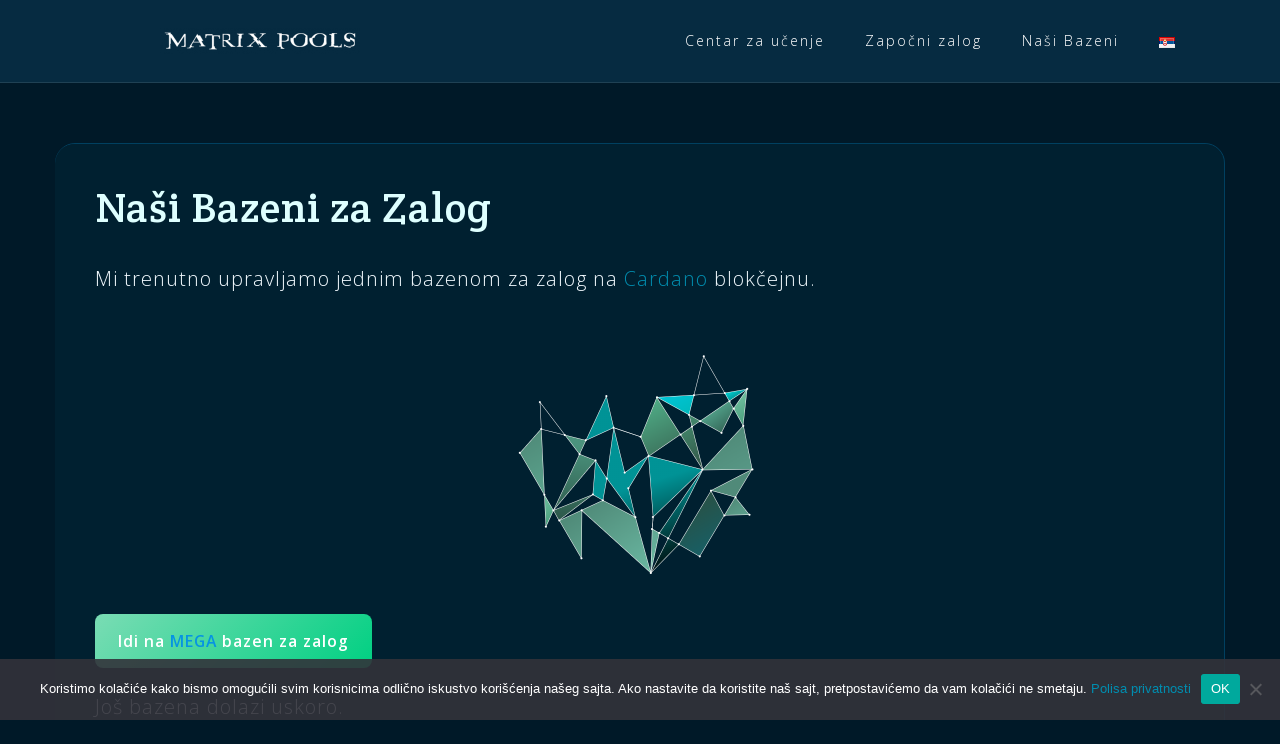

--- FILE ---
content_type: text/html; charset=UTF-8
request_url: https://community.mtrxpools.com/sr/nasi-bazeni-za-zalog/
body_size: 14567
content:
<!DOCTYPE html>
<html lang="sr-RS">
<head>
<meta charset="UTF-8">
<meta name="viewport" content="width=device-width, initial-scale=1">
<link rel="profile" href="http://gmpg.org/xfn/11">
<link rel="pingback" href="https://community.mtrxpools.com/xmlrpc.php">

<meta name='robots' content='index, follow, max-image-preview:large, max-snippet:-1, max-video-preview:-1' />
<link rel="alternate" href="https://community.mtrxpools.com/our-staking-pools/" hreflang="en" />
<link rel="alternate" href="https://community.mtrxpools.com/sr/nasi-bazeni-za-zalog/" hreflang="sr" />

            <script data-no-defer="1" data-ezscrex="false" data-cfasync="false" data-pagespeed-no-defer data-cookieconsent="ignore">
                var ctPublicFunctions = {"_ajax_nonce":"dd1fd8f846","_rest_nonce":"496f71f375","_ajax_url":"\/wp-admin\/admin-ajax.php","_rest_url":"https:\/\/community.mtrxpools.com\/wp-json\/","data__cookies_type":"native","data__ajax_type":"rest","data__bot_detector_enabled":0,"data__frontend_data_log_enabled":1,"cookiePrefix":"","wprocket_detected":false,"host_url":"community.mtrxpools.com","text__ee_click_to_select":"Click to select the whole data","text__ee_original_email":"The complete one is","text__ee_got_it":"Got it","text__ee_blocked":"Blocked","text__ee_cannot_connect":"Cannot connect","text__ee_cannot_decode":"Can not decode email. Unknown reason","text__ee_email_decoder":"CleanTalk email decoder","text__ee_wait_for_decoding":"The magic is on the way!","text__ee_decoding_process":"Please wait a few seconds while we decode the contact data."}
            </script>
        
            <script data-no-defer="1" data-ezscrex="false" data-cfasync="false" data-pagespeed-no-defer data-cookieconsent="ignore">
                var ctPublic = {"_ajax_nonce":"dd1fd8f846","settings__forms__check_internal":"0","settings__forms__check_external":"0","settings__forms__force_protection":0,"settings__forms__search_test":"1","settings__forms__wc_add_to_cart":0,"settings__data__bot_detector_enabled":0,"settings__sfw__anti_crawler":"0","blog_home":"https:\/\/community.mtrxpools.com\/","pixel__setting":"0","pixel__enabled":false,"pixel__url":null,"data__email_check_before_post":1,"data__email_check_exist_post":0,"data__cookies_type":"native","data__key_is_ok":true,"data__visible_fields_required":true,"wl_brandname":"Anti-Spam by CleanTalk","wl_brandname_short":"CleanTalk","ct_checkjs_key":223248606,"emailEncoderPassKey":"a9203a0b63035ff096fe50e947cb334a","bot_detector_forms_excluded":"W10=","advancedCacheExists":false,"varnishCacheExists":false,"wc_ajax_add_to_cart":false}
            </script>
        
	<!-- This site is optimized with the Yoast SEO plugin v21.1 - https://yoast.com/wordpress/plugins/seo/ -->
	<title>Naši Bazeni za Zalog &bull; Matrix Pools</title>
	<meta name="description" content="Naučite kojim bazenima upravljamo, u organizaciji Matrix pools, i koje su karakteristike svakog bazena kojim upravljamo, posebno." />
	<link rel="canonical" href="https://community.mtrxpools.com/sr/nasi-bazeni-za-zalog/" />
	<meta property="og:locale" content="sr_RS" />
	<meta property="og:locale:alternate" content="en_US" />
	<meta property="og:type" content="article" />
	<meta property="og:title" content="Naši Bazeni za Zalog &bull; Matrix Pools" />
	<meta property="og:description" content="Naučite kojim bazenima upravljamo, u organizaciji Matrix pools, i koje su karakteristike svakog bazena kojim upravljamo, posebno." />
	<meta property="og:url" content="https://community.mtrxpools.com/sr/nasi-bazeni-za-zalog/" />
	<meta property="og:site_name" content="Matrix Pools" />
	<meta property="article:publisher" content="https://www.facebook.com/mtrxpools/" />
	<meta property="article:modified_time" content="2020-11-28T23:34:05+00:00" />
	<meta property="og:image" content="https://community.mtrxpools.com/wp-content/uploads/2020/09/logo-white.png" />
	<meta name="twitter:card" content="summary_large_image" />
	<meta name="twitter:site" content="@MtrxPools" />
	<script type="application/ld+json" class="yoast-schema-graph">{"@context":"https://schema.org","@graph":[{"@type":"WebPage","@id":"https://community.mtrxpools.com/sr/nasi-bazeni-za-zalog/","url":"https://community.mtrxpools.com/sr/nasi-bazeni-za-zalog/","name":"Naši Bazeni za Zalog &bull; Matrix Pools","isPartOf":{"@id":"https://community.mtrxpools.com/sr/#website"},"primaryImageOfPage":{"@id":"https://community.mtrxpools.com/sr/nasi-bazeni-za-zalog/#primaryimage"},"image":{"@id":"https://community.mtrxpools.com/sr/nasi-bazeni-za-zalog/#primaryimage"},"thumbnailUrl":"https://community.mtrxpools.com/wp-content/uploads/2020/09/logo-white.png","datePublished":"2020-11-25T12:27:27+00:00","dateModified":"2020-11-28T23:34:05+00:00","description":"Naučite kojim bazenima upravljamo, u organizaciji Matrix pools, i koje su karakteristike svakog bazena kojim upravljamo, posebno.","breadcrumb":{"@id":"https://community.mtrxpools.com/sr/nasi-bazeni-za-zalog/#breadcrumb"},"inLanguage":"sr-RS","potentialAction":[{"@type":"ReadAction","target":["https://community.mtrxpools.com/sr/nasi-bazeni-za-zalog/"]}]},{"@type":"ImageObject","inLanguage":"sr-RS","@id":"https://community.mtrxpools.com/sr/nasi-bazeni-za-zalog/#primaryimage","url":"https://community.mtrxpools.com/wp-content/uploads/2020/09/logo-white.png","contentUrl":"https://community.mtrxpools.com/wp-content/uploads/2020/09/logo-white.png","width":512,"height":512,"caption":"matrix-pools-logo-white"},{"@type":"BreadcrumbList","@id":"https://community.mtrxpools.com/sr/nasi-bazeni-za-zalog/#breadcrumb","itemListElement":[{"@type":"ListItem","position":1,"name":"Kod kuće","item":"https://community.mtrxpools.com/sr/"},{"@type":"ListItem","position":2,"name":"Naši Bazeni za Zalog"}]},{"@type":"WebSite","@id":"https://community.mtrxpools.com/sr/#website","url":"https://community.mtrxpools.com/sr/","name":"Matrix Pools","description":"Vaša budućnost je vredna zalaganja. Mi radimo zaloge.","publisher":{"@id":"https://community.mtrxpools.com/sr/#organization"},"potentialAction":[{"@type":"SearchAction","target":{"@type":"EntryPoint","urlTemplate":"https://community.mtrxpools.com/sr/?s={search_term_string}"},"query-input":"required name=search_term_string"}],"inLanguage":"sr-RS"},{"@type":"Organization","@id":"https://community.mtrxpools.com/sr/#organization","name":"Matrix Pools","url":"https://community.mtrxpools.com/sr/","logo":{"@type":"ImageObject","inLanguage":"sr-RS","@id":"https://community.mtrxpools.com/sr/#/schema/logo/image/","url":"https://community.mtrxpools.com/wp-content/uploads/2020/09/logo.png","contentUrl":"https://community.mtrxpools.com/wp-content/uploads/2020/09/logo.png","width":512,"height":512,"caption":"Matrix Pools"},"image":{"@id":"https://community.mtrxpools.com/sr/#/schema/logo/image/"},"sameAs":["https://www.facebook.com/mtrxpools/","https://twitter.com/MtrxPools","https://www.instagram.com/mtrxpools/"]}]}</script>
	<!-- / Yoast SEO plugin. -->


<link rel='dns-prefetch' href='//fonts.googleapis.com' />
<link rel="alternate" type="application/rss+xml" title="Matrix Pools &raquo; довод" href="https://community.mtrxpools.com/sr/feed/" />
<link rel="alternate" type="application/rss+xml" title="Matrix Pools &raquo; довод коментара" href="https://community.mtrxpools.com/sr/comments/feed/" />
		<!-- This site uses the Google Analytics by MonsterInsights plugin v9.11.1 - Using Analytics tracking - https://www.monsterinsights.com/ -->
							<script src="//www.googletagmanager.com/gtag/js?id=G-LZ15YTX0SQ"  data-cfasync="false" data-wpfc-render="false" type="text/javascript" async></script>
			<script data-cfasync="false" data-wpfc-render="false" type="text/javascript">
				var mi_version = '9.11.1';
				var mi_track_user = true;
				var mi_no_track_reason = '';
								var MonsterInsightsDefaultLocations = {"page_location":"https:\/\/community.mtrxpools.com\/sr\/nasi-bazeni-za-zalog\/"};
								if ( typeof MonsterInsightsPrivacyGuardFilter === 'function' ) {
					var MonsterInsightsLocations = (typeof MonsterInsightsExcludeQuery === 'object') ? MonsterInsightsPrivacyGuardFilter( MonsterInsightsExcludeQuery ) : MonsterInsightsPrivacyGuardFilter( MonsterInsightsDefaultLocations );
				} else {
					var MonsterInsightsLocations = (typeof MonsterInsightsExcludeQuery === 'object') ? MonsterInsightsExcludeQuery : MonsterInsightsDefaultLocations;
				}

								var disableStrs = [
										'ga-disable-G-LZ15YTX0SQ',
									];

				/* Function to detect opted out users */
				function __gtagTrackerIsOptedOut() {
					for (var index = 0; index < disableStrs.length; index++) {
						if (document.cookie.indexOf(disableStrs[index] + '=true') > -1) {
							return true;
						}
					}

					return false;
				}

				/* Disable tracking if the opt-out cookie exists. */
				if (__gtagTrackerIsOptedOut()) {
					for (var index = 0; index < disableStrs.length; index++) {
						window[disableStrs[index]] = true;
					}
				}

				/* Opt-out function */
				function __gtagTrackerOptout() {
					for (var index = 0; index < disableStrs.length; index++) {
						document.cookie = disableStrs[index] + '=true; expires=Thu, 31 Dec 2099 23:59:59 UTC; path=/';
						window[disableStrs[index]] = true;
					}
				}

				if ('undefined' === typeof gaOptout) {
					function gaOptout() {
						__gtagTrackerOptout();
					}
				}
								window.dataLayer = window.dataLayer || [];

				window.MonsterInsightsDualTracker = {
					helpers: {},
					trackers: {},
				};
				if (mi_track_user) {
					function __gtagDataLayer() {
						dataLayer.push(arguments);
					}

					function __gtagTracker(type, name, parameters) {
						if (!parameters) {
							parameters = {};
						}

						if (parameters.send_to) {
							__gtagDataLayer.apply(null, arguments);
							return;
						}

						if (type === 'event') {
														parameters.send_to = monsterinsights_frontend.v4_id;
							var hookName = name;
							if (typeof parameters['event_category'] !== 'undefined') {
								hookName = parameters['event_category'] + ':' + name;
							}

							if (typeof MonsterInsightsDualTracker.trackers[hookName] !== 'undefined') {
								MonsterInsightsDualTracker.trackers[hookName](parameters);
							} else {
								__gtagDataLayer('event', name, parameters);
							}
							
						} else {
							__gtagDataLayer.apply(null, arguments);
						}
					}

					__gtagTracker('js', new Date());
					__gtagTracker('set', {
						'developer_id.dZGIzZG': true,
											});
					if ( MonsterInsightsLocations.page_location ) {
						__gtagTracker('set', MonsterInsightsLocations);
					}
										__gtagTracker('config', 'G-LZ15YTX0SQ', {"forceSSL":"true","link_attribution":"true","linker":{"domains":["mtrxpools.com"]}} );
										window.gtag = __gtagTracker;										(function () {
						/* https://developers.google.com/analytics/devguides/collection/analyticsjs/ */
						/* ga and __gaTracker compatibility shim. */
						var noopfn = function () {
							return null;
						};
						var newtracker = function () {
							return new Tracker();
						};
						var Tracker = function () {
							return null;
						};
						var p = Tracker.prototype;
						p.get = noopfn;
						p.set = noopfn;
						p.send = function () {
							var args = Array.prototype.slice.call(arguments);
							args.unshift('send');
							__gaTracker.apply(null, args);
						};
						var __gaTracker = function () {
							var len = arguments.length;
							if (len === 0) {
								return;
							}
							var f = arguments[len - 1];
							if (typeof f !== 'object' || f === null || typeof f.hitCallback !== 'function') {
								if ('send' === arguments[0]) {
									var hitConverted, hitObject = false, action;
									if ('event' === arguments[1]) {
										if ('undefined' !== typeof arguments[3]) {
											hitObject = {
												'eventAction': arguments[3],
												'eventCategory': arguments[2],
												'eventLabel': arguments[4],
												'value': arguments[5] ? arguments[5] : 1,
											}
										}
									}
									if ('pageview' === arguments[1]) {
										if ('undefined' !== typeof arguments[2]) {
											hitObject = {
												'eventAction': 'page_view',
												'page_path': arguments[2],
											}
										}
									}
									if (typeof arguments[2] === 'object') {
										hitObject = arguments[2];
									}
									if (typeof arguments[5] === 'object') {
										Object.assign(hitObject, arguments[5]);
									}
									if ('undefined' !== typeof arguments[1].hitType) {
										hitObject = arguments[1];
										if ('pageview' === hitObject.hitType) {
											hitObject.eventAction = 'page_view';
										}
									}
									if (hitObject) {
										action = 'timing' === arguments[1].hitType ? 'timing_complete' : hitObject.eventAction;
										hitConverted = mapArgs(hitObject);
										__gtagTracker('event', action, hitConverted);
									}
								}
								return;
							}

							function mapArgs(args) {
								var arg, hit = {};
								var gaMap = {
									'eventCategory': 'event_category',
									'eventAction': 'event_action',
									'eventLabel': 'event_label',
									'eventValue': 'event_value',
									'nonInteraction': 'non_interaction',
									'timingCategory': 'event_category',
									'timingVar': 'name',
									'timingValue': 'value',
									'timingLabel': 'event_label',
									'page': 'page_path',
									'location': 'page_location',
									'title': 'page_title',
									'referrer' : 'page_referrer',
								};
								for (arg in args) {
																		if (!(!args.hasOwnProperty(arg) || !gaMap.hasOwnProperty(arg))) {
										hit[gaMap[arg]] = args[arg];
									} else {
										hit[arg] = args[arg];
									}
								}
								return hit;
							}

							try {
								f.hitCallback();
							} catch (ex) {
							}
						};
						__gaTracker.create = newtracker;
						__gaTracker.getByName = newtracker;
						__gaTracker.getAll = function () {
							return [];
						};
						__gaTracker.remove = noopfn;
						__gaTracker.loaded = true;
						window['__gaTracker'] = __gaTracker;
					})();
									} else {
										console.log("");
					(function () {
						function __gtagTracker() {
							return null;
						}

						window['__gtagTracker'] = __gtagTracker;
						window['gtag'] = __gtagTracker;
					})();
									}
			</script>
							<!-- / Google Analytics by MonsterInsights -->
		<script type="text/javascript">
window._wpemojiSettings = {"baseUrl":"https:\/\/s.w.org\/images\/core\/emoji\/14.0.0\/72x72\/","ext":".png","svgUrl":"https:\/\/s.w.org\/images\/core\/emoji\/14.0.0\/svg\/","svgExt":".svg","source":{"concatemoji":"https:\/\/community.mtrxpools.com\/wp-includes\/js\/wp-emoji-release.min.js?ver=6.1.1"}};
/*! This file is auto-generated */
!function(e,a,t){var n,r,o,i=a.createElement("canvas"),p=i.getContext&&i.getContext("2d");function s(e,t){var a=String.fromCharCode,e=(p.clearRect(0,0,i.width,i.height),p.fillText(a.apply(this,e),0,0),i.toDataURL());return p.clearRect(0,0,i.width,i.height),p.fillText(a.apply(this,t),0,0),e===i.toDataURL()}function c(e){var t=a.createElement("script");t.src=e,t.defer=t.type="text/javascript",a.getElementsByTagName("head")[0].appendChild(t)}for(o=Array("flag","emoji"),t.supports={everything:!0,everythingExceptFlag:!0},r=0;r<o.length;r++)t.supports[o[r]]=function(e){if(p&&p.fillText)switch(p.textBaseline="top",p.font="600 32px Arial",e){case"flag":return s([127987,65039,8205,9895,65039],[127987,65039,8203,9895,65039])?!1:!s([55356,56826,55356,56819],[55356,56826,8203,55356,56819])&&!s([55356,57332,56128,56423,56128,56418,56128,56421,56128,56430,56128,56423,56128,56447],[55356,57332,8203,56128,56423,8203,56128,56418,8203,56128,56421,8203,56128,56430,8203,56128,56423,8203,56128,56447]);case"emoji":return!s([129777,127995,8205,129778,127999],[129777,127995,8203,129778,127999])}return!1}(o[r]),t.supports.everything=t.supports.everything&&t.supports[o[r]],"flag"!==o[r]&&(t.supports.everythingExceptFlag=t.supports.everythingExceptFlag&&t.supports[o[r]]);t.supports.everythingExceptFlag=t.supports.everythingExceptFlag&&!t.supports.flag,t.DOMReady=!1,t.readyCallback=function(){t.DOMReady=!0},t.supports.everything||(n=function(){t.readyCallback()},a.addEventListener?(a.addEventListener("DOMContentLoaded",n,!1),e.addEventListener("load",n,!1)):(e.attachEvent("onload",n),a.attachEvent("onreadystatechange",function(){"complete"===a.readyState&&t.readyCallback()})),(e=t.source||{}).concatemoji?c(e.concatemoji):e.wpemoji&&e.twemoji&&(c(e.twemoji),c(e.wpemoji)))}(window,document,window._wpemojiSettings);
</script>
<style type="text/css">
img.wp-smiley,
img.emoji {
	display: inline !important;
	border: none !important;
	box-shadow: none !important;
	height: 1em !important;
	width: 1em !important;
	margin: 0 0.07em !important;
	vertical-align: -0.1em !important;
	background: none !important;
	padding: 0 !important;
}
</style>
	<link rel='stylesheet' id='bootstrap-css' href='https://community.mtrxpools.com/wp-content/themes/astrid/css/bootstrap/bootstrap.min.css?ver=1' type='text/css' media='all' />
<link rel='stylesheet' id='wp-block-library-css' href='https://community.mtrxpools.com/wp-includes/css/dist/block-library/style.min.css?ver=6.1.1' type='text/css' media='all' />
<link rel='stylesheet' id='classic-theme-styles-css' href='https://community.mtrxpools.com/wp-includes/css/classic-themes.min.css?ver=1' type='text/css' media='all' />
<style id='global-styles-inline-css' type='text/css'>
body{--wp--preset--color--black: #000000;--wp--preset--color--cyan-bluish-gray: #abb8c3;--wp--preset--color--white: #ffffff;--wp--preset--color--pale-pink: #f78da7;--wp--preset--color--vivid-red: #cf2e2e;--wp--preset--color--luminous-vivid-orange: #ff6900;--wp--preset--color--luminous-vivid-amber: #fcb900;--wp--preset--color--light-green-cyan: #7bdcb5;--wp--preset--color--vivid-green-cyan: #00d084;--wp--preset--color--pale-cyan-blue: #8ed1fc;--wp--preset--color--vivid-cyan-blue: #0693e3;--wp--preset--color--vivid-purple: #9b51e0;--wp--preset--gradient--vivid-cyan-blue-to-vivid-purple: linear-gradient(135deg,rgba(6,147,227,1) 0%,rgb(155,81,224) 100%);--wp--preset--gradient--light-green-cyan-to-vivid-green-cyan: linear-gradient(135deg,rgb(122,220,180) 0%,rgb(0,208,130) 100%);--wp--preset--gradient--luminous-vivid-amber-to-luminous-vivid-orange: linear-gradient(135deg,rgba(252,185,0,1) 0%,rgba(255,105,0,1) 100%);--wp--preset--gradient--luminous-vivid-orange-to-vivid-red: linear-gradient(135deg,rgba(255,105,0,1) 0%,rgb(207,46,46) 100%);--wp--preset--gradient--very-light-gray-to-cyan-bluish-gray: linear-gradient(135deg,rgb(238,238,238) 0%,rgb(169,184,195) 100%);--wp--preset--gradient--cool-to-warm-spectrum: linear-gradient(135deg,rgb(74,234,220) 0%,rgb(151,120,209) 20%,rgb(207,42,186) 40%,rgb(238,44,130) 60%,rgb(251,105,98) 80%,rgb(254,248,76) 100%);--wp--preset--gradient--blush-light-purple: linear-gradient(135deg,rgb(255,206,236) 0%,rgb(152,150,240) 100%);--wp--preset--gradient--blush-bordeaux: linear-gradient(135deg,rgb(254,205,165) 0%,rgb(254,45,45) 50%,rgb(107,0,62) 100%);--wp--preset--gradient--luminous-dusk: linear-gradient(135deg,rgb(255,203,112) 0%,rgb(199,81,192) 50%,rgb(65,88,208) 100%);--wp--preset--gradient--pale-ocean: linear-gradient(135deg,rgb(255,245,203) 0%,rgb(182,227,212) 50%,rgb(51,167,181) 100%);--wp--preset--gradient--electric-grass: linear-gradient(135deg,rgb(202,248,128) 0%,rgb(113,206,126) 100%);--wp--preset--gradient--midnight: linear-gradient(135deg,rgb(2,3,129) 0%,rgb(40,116,252) 100%);--wp--preset--duotone--dark-grayscale: url('#wp-duotone-dark-grayscale');--wp--preset--duotone--grayscale: url('#wp-duotone-grayscale');--wp--preset--duotone--purple-yellow: url('#wp-duotone-purple-yellow');--wp--preset--duotone--blue-red: url('#wp-duotone-blue-red');--wp--preset--duotone--midnight: url('#wp-duotone-midnight');--wp--preset--duotone--magenta-yellow: url('#wp-duotone-magenta-yellow');--wp--preset--duotone--purple-green: url('#wp-duotone-purple-green');--wp--preset--duotone--blue-orange: url('#wp-duotone-blue-orange');--wp--preset--font-size--small: 13px;--wp--preset--font-size--medium: 20px;--wp--preset--font-size--large: 36px;--wp--preset--font-size--x-large: 42px;--wp--preset--spacing--20: 0.44rem;--wp--preset--spacing--30: 0.67rem;--wp--preset--spacing--40: 1rem;--wp--preset--spacing--50: 1.5rem;--wp--preset--spacing--60: 2.25rem;--wp--preset--spacing--70: 3.38rem;--wp--preset--spacing--80: 5.06rem;}:where(.is-layout-flex){gap: 0.5em;}body .is-layout-flow > .alignleft{float: left;margin-inline-start: 0;margin-inline-end: 2em;}body .is-layout-flow > .alignright{float: right;margin-inline-start: 2em;margin-inline-end: 0;}body .is-layout-flow > .aligncenter{margin-left: auto !important;margin-right: auto !important;}body .is-layout-constrained > .alignleft{float: left;margin-inline-start: 0;margin-inline-end: 2em;}body .is-layout-constrained > .alignright{float: right;margin-inline-start: 2em;margin-inline-end: 0;}body .is-layout-constrained > .aligncenter{margin-left: auto !important;margin-right: auto !important;}body .is-layout-constrained > :where(:not(.alignleft):not(.alignright):not(.alignfull)){max-width: var(--wp--style--global--content-size);margin-left: auto !important;margin-right: auto !important;}body .is-layout-constrained > .alignwide{max-width: var(--wp--style--global--wide-size);}body .is-layout-flex{display: flex;}body .is-layout-flex{flex-wrap: wrap;align-items: center;}body .is-layout-flex > *{margin: 0;}:where(.wp-block-columns.is-layout-flex){gap: 2em;}.has-black-color{color: var(--wp--preset--color--black) !important;}.has-cyan-bluish-gray-color{color: var(--wp--preset--color--cyan-bluish-gray) !important;}.has-white-color{color: var(--wp--preset--color--white) !important;}.has-pale-pink-color{color: var(--wp--preset--color--pale-pink) !important;}.has-vivid-red-color{color: var(--wp--preset--color--vivid-red) !important;}.has-luminous-vivid-orange-color{color: var(--wp--preset--color--luminous-vivid-orange) !important;}.has-luminous-vivid-amber-color{color: var(--wp--preset--color--luminous-vivid-amber) !important;}.has-light-green-cyan-color{color: var(--wp--preset--color--light-green-cyan) !important;}.has-vivid-green-cyan-color{color: var(--wp--preset--color--vivid-green-cyan) !important;}.has-pale-cyan-blue-color{color: var(--wp--preset--color--pale-cyan-blue) !important;}.has-vivid-cyan-blue-color{color: var(--wp--preset--color--vivid-cyan-blue) !important;}.has-vivid-purple-color{color: var(--wp--preset--color--vivid-purple) !important;}.has-black-background-color{background-color: var(--wp--preset--color--black) !important;}.has-cyan-bluish-gray-background-color{background-color: var(--wp--preset--color--cyan-bluish-gray) !important;}.has-white-background-color{background-color: var(--wp--preset--color--white) !important;}.has-pale-pink-background-color{background-color: var(--wp--preset--color--pale-pink) !important;}.has-vivid-red-background-color{background-color: var(--wp--preset--color--vivid-red) !important;}.has-luminous-vivid-orange-background-color{background-color: var(--wp--preset--color--luminous-vivid-orange) !important;}.has-luminous-vivid-amber-background-color{background-color: var(--wp--preset--color--luminous-vivid-amber) !important;}.has-light-green-cyan-background-color{background-color: var(--wp--preset--color--light-green-cyan) !important;}.has-vivid-green-cyan-background-color{background-color: var(--wp--preset--color--vivid-green-cyan) !important;}.has-pale-cyan-blue-background-color{background-color: var(--wp--preset--color--pale-cyan-blue) !important;}.has-vivid-cyan-blue-background-color{background-color: var(--wp--preset--color--vivid-cyan-blue) !important;}.has-vivid-purple-background-color{background-color: var(--wp--preset--color--vivid-purple) !important;}.has-black-border-color{border-color: var(--wp--preset--color--black) !important;}.has-cyan-bluish-gray-border-color{border-color: var(--wp--preset--color--cyan-bluish-gray) !important;}.has-white-border-color{border-color: var(--wp--preset--color--white) !important;}.has-pale-pink-border-color{border-color: var(--wp--preset--color--pale-pink) !important;}.has-vivid-red-border-color{border-color: var(--wp--preset--color--vivid-red) !important;}.has-luminous-vivid-orange-border-color{border-color: var(--wp--preset--color--luminous-vivid-orange) !important;}.has-luminous-vivid-amber-border-color{border-color: var(--wp--preset--color--luminous-vivid-amber) !important;}.has-light-green-cyan-border-color{border-color: var(--wp--preset--color--light-green-cyan) !important;}.has-vivid-green-cyan-border-color{border-color: var(--wp--preset--color--vivid-green-cyan) !important;}.has-pale-cyan-blue-border-color{border-color: var(--wp--preset--color--pale-cyan-blue) !important;}.has-vivid-cyan-blue-border-color{border-color: var(--wp--preset--color--vivid-cyan-blue) !important;}.has-vivid-purple-border-color{border-color: var(--wp--preset--color--vivid-purple) !important;}.has-vivid-cyan-blue-to-vivid-purple-gradient-background{background: var(--wp--preset--gradient--vivid-cyan-blue-to-vivid-purple) !important;}.has-light-green-cyan-to-vivid-green-cyan-gradient-background{background: var(--wp--preset--gradient--light-green-cyan-to-vivid-green-cyan) !important;}.has-luminous-vivid-amber-to-luminous-vivid-orange-gradient-background{background: var(--wp--preset--gradient--luminous-vivid-amber-to-luminous-vivid-orange) !important;}.has-luminous-vivid-orange-to-vivid-red-gradient-background{background: var(--wp--preset--gradient--luminous-vivid-orange-to-vivid-red) !important;}.has-very-light-gray-to-cyan-bluish-gray-gradient-background{background: var(--wp--preset--gradient--very-light-gray-to-cyan-bluish-gray) !important;}.has-cool-to-warm-spectrum-gradient-background{background: var(--wp--preset--gradient--cool-to-warm-spectrum) !important;}.has-blush-light-purple-gradient-background{background: var(--wp--preset--gradient--blush-light-purple) !important;}.has-blush-bordeaux-gradient-background{background: var(--wp--preset--gradient--blush-bordeaux) !important;}.has-luminous-dusk-gradient-background{background: var(--wp--preset--gradient--luminous-dusk) !important;}.has-pale-ocean-gradient-background{background: var(--wp--preset--gradient--pale-ocean) !important;}.has-electric-grass-gradient-background{background: var(--wp--preset--gradient--electric-grass) !important;}.has-midnight-gradient-background{background: var(--wp--preset--gradient--midnight) !important;}.has-small-font-size{font-size: var(--wp--preset--font-size--small) !important;}.has-medium-font-size{font-size: var(--wp--preset--font-size--medium) !important;}.has-large-font-size{font-size: var(--wp--preset--font-size--large) !important;}.has-x-large-font-size{font-size: var(--wp--preset--font-size--x-large) !important;}
.wp-block-navigation a:where(:not(.wp-element-button)){color: inherit;}
:where(.wp-block-columns.is-layout-flex){gap: 2em;}
.wp-block-pullquote{font-size: 1.5em;line-height: 1.6;}
</style>
<link rel='stylesheet' id='cleantalk-public-css-css' href='https://community.mtrxpools.com/wp-content/plugins/cleantalk-spam-protect/css/cleantalk-public.min.css?ver=6.71.1_1769451867' type='text/css' media='all' />
<link rel='stylesheet' id='cleantalk-email-decoder-css-css' href='https://community.mtrxpools.com/wp-content/plugins/cleantalk-spam-protect/css/cleantalk-email-decoder.min.css?ver=6.71.1_1769451867' type='text/css' media='all' />
<link rel='stylesheet' id='cookie-notice-front-css' href='https://community.mtrxpools.com/wp-content/plugins/cookie-notice/css/front.min.css?ver=2.5.11' type='text/css' media='all' />
<link rel='stylesheet' id='astrid-style-css' href='https://community.mtrxpools.com/wp-content/themes/astrid/style.css?ver=6.1.1' type='text/css' media='all' />
<style id='astrid-style-inline-css' type='text/css'>
.site-header {position: fixed;}
.woocommerce .woocommerce-message:before,.woocommerce #payment #place_order,.woocommerce-page #payment #place_order,.woocommerce .cart .button, .woocommerce .cart input.button,.woocommerce-cart .wc-proceed-to-checkout a.checkout-button,.woocommerce #review_form #respond .form-submit input,.woocommerce a.button,.woocommerce div.product form.cart .button,.woocommerce .star-rating,.page-header .page-title .fa,.site-footer a:hover,.footer-info a:hover,.footer-widgets a:hover,.testimonial-title a:hover,.employee-title a:hover,.fact .fa,.service-title a:hover,.widget-area .widget a:hover,.entry-meta a:hover,.entry-footer a:hover,.entry-title a:hover,.comment-navigation a:hover,.posts-navigation a:hover,.post-navigation a:hover,.main-navigation a:hover,.main-navigation li.focus > a,a,a:hover,button,.button,input[type="button"],input[type="reset"],input[type="submit"] { color:#018daf}
.social-menu-widget a,.woocommerce span.onsale,.woocommerce #payment #place_order:hover, .woocommerce-page #payment #place_order:hover,.woocommerce .cart .button:hover, .woocommerce .cart input.button:hover,.woocommerce-cart .wc-proceed-to-checkout a.checkout-button:hover,.woocommerce #review_form #respond .form-submit input:hover,.woocommerce div.product form.cart .button:hover,.woocommerce a.button:hover,.preloader-inner ul li,.progress-animate,button:hover,.button:hover,input[type="button"]:hover,input[type="reset"]:hover,input[type="submit"]:hover { background-color:#018daf}
.woocommerce .woocommerce-message,.woocommerce #payment #place_order,.woocommerce-page #payment #place_order,.woocommerce .cart .button, .woocommerce .cart input.button,.woocommerce-cart .wc-proceed-to-checkout a.checkout-button,.woocommerce #review_form #respond .form-submit input,.woocommerce a.button,.woocommerce div.product form.cart .button,.main-navigation li a::after,.main-navigation li a::before,button,.button,input[type="button"],input[type="reset"],input[type="submit"] { border-color:#018daf}
.site-title a,.site-title a:hover { color:#ffffff}
.site-description { color:#dddddd}
.site-header,.site-header.header-scrolled { background-color:rgba(7,46,68,0.9)}
@media only screen and (max-width: 1024px) { .site-header.has-header,.site-header.has-video,.site-header.has-single,.site-header.has-shortcode { background-color:rgba(7,46,68,0.9)} }
body, .widget-area .widget, .widget-area .widget a { color:#f2faff}
.footer-widgets, .site-footer, .footer-info { background-color:#132638}
body {font-family: 'Open Sans', sans-serif;}
h1, h2, h3, h4, h5, h6, .fact .fact-number, .fact .fact-name, .site-title {font-family: 'Crete Round', serif;}
.site-title { font-size:64px; }
.site-description { font-size:20px; }
h1 { font-size:42px; }
h2 { font-size:30px; }
h3 { font-size:24px; }
h4 { font-size:16px; }
h5 { font-size:14px; }
h6 { font-size:12px; }
body { font-size:14px; }

</style>
<link rel='stylesheet' id='astrid-body-fonts-css' href='//fonts.googleapis.com/css?family=Open+Sans%3A300%2C300italic%2C600%2C600italic&#038;ver=6.1.1' type='text/css' media='all' />
<link rel='stylesheet' id='astrid-headings-fonts-css' href='//fonts.googleapis.com/css2?family=Crete+Round%3Aital%400%3B1&#038;ver=6.1.1#038;display=swap' type='text/css' media='all' />
<link rel='stylesheet' id='font-awesome-css' href='https://community.mtrxpools.com/wp-content/themes/astrid/fonts/font-awesome.min.css?ver=6.1.1' type='text/css' media='all' />
<script type='text/javascript' src='https://community.mtrxpools.com/wp-content/plugins/google-analytics-for-wordpress/assets/js/frontend-gtag.min.js?ver=9.11.1' id='monsterinsights-frontend-script-js'></script>
<script data-cfasync="false" data-wpfc-render="false" type="text/javascript" id='monsterinsights-frontend-script-js-extra'>/* <![CDATA[ */
var monsterinsights_frontend = {"js_events_tracking":"true","download_extensions":"doc,pdf,ppt,zip,xls,docx,pptx,xlsx","inbound_paths":"[{\"path\":\"\\\/go\\\/\",\"label\":\"affiliate\"},{\"path\":\"\\\/recommend\\\/\",\"label\":\"affiliate\"}]","home_url":"https:\/\/community.mtrxpools.com","hash_tracking":"false","v4_id":"G-LZ15YTX0SQ"};/* ]]> */
</script>
<script type='text/javascript' src='https://community.mtrxpools.com/wp-content/plugins/cleantalk-spam-protect/js/apbct-public-bundle_gathering.min.js?ver=6.71.1_1769451867' id='apbct-public-bundle_gathering.min-js-js'></script>
<script type='text/javascript' id='cookie-notice-front-js-before'>
var cnArgs = {"ajaxUrl":"https:\/\/community.mtrxpools.com\/wp-admin\/admin-ajax.php","nonce":"6b2f7fc6a7","hideEffect":"slide","position":"bottom","onScroll":false,"onScrollOffset":100,"onClick":false,"cookieName":"cookie_notice_accepted","cookieTime":2592000,"cookieTimeRejected":2592000,"globalCookie":false,"redirection":true,"cache":false,"revokeCookies":false,"revokeCookiesOpt":"automatic"};
</script>
<script type='text/javascript' src='https://community.mtrxpools.com/wp-content/plugins/cookie-notice/js/front.min.js?ver=2.5.11' id='cookie-notice-front-js'></script>
<script type='text/javascript' src='https://community.mtrxpools.com/wp-includes/js/jquery/jquery.min.js?ver=3.6.1' id='jquery-core-js'></script>
<script type='text/javascript' src='https://community.mtrxpools.com/wp-includes/js/jquery/jquery-migrate.min.js?ver=3.3.2' id='jquery-migrate-js'></script>
<link rel="https://api.w.org/" href="https://community.mtrxpools.com/wp-json/" /><link rel="alternate" type="application/json" href="https://community.mtrxpools.com/wp-json/wp/v2/pages/1657" /><link rel="EditURI" type="application/rsd+xml" title="RSD" href="https://community.mtrxpools.com/xmlrpc.php?rsd" />
<link rel="wlwmanifest" type="application/wlwmanifest+xml" href="https://community.mtrxpools.com/wp-includes/wlwmanifest.xml" />
<meta name="generator" content="WordPress 6.1.1" />
<link rel='shortlink' href='https://community.mtrxpools.com/?p=1657' />
<link rel="alternate" type="application/json+oembed" href="https://community.mtrxpools.com/wp-json/oembed/1.0/embed?url=https%3A%2F%2Fcommunity.mtrxpools.com%2Fsr%2Fnasi-bazeni-za-zalog%2F" />
<link rel="alternate" type="text/xml+oembed" href="https://community.mtrxpools.com/wp-json/oembed/1.0/embed?url=https%3A%2F%2Fcommunity.mtrxpools.com%2Fsr%2Fnasi-bazeni-za-zalog%2F&#038;format=xml" />
<style type="text/css" id="custom-background-css">
body.custom-background { background-color: #001928; }
</style>
	<link rel="icon" href="https://community.mtrxpools.com/wp-content/uploads/2020/11/cropped-icon-rounded-32x32.png" sizes="32x32" />
<link rel="icon" href="https://community.mtrxpools.com/wp-content/uploads/2020/11/cropped-icon-rounded-192x192.png" sizes="192x192" />
<link rel="apple-touch-icon" href="https://community.mtrxpools.com/wp-content/uploads/2020/11/cropped-icon-rounded-180x180.png" />
<meta name="msapplication-TileImage" content="https://community.mtrxpools.com/wp-content/uploads/2020/11/cropped-icon-rounded-270x270.png" />
		<style type="text/css" id="wp-custom-css">
			#colophon {
	display: none;
}

aside#secondary {
	display: none;
}

.site-content > .container > #primary {
	width: 100%;
	border-radius: 2rem;
}

.page {
	border-radius: 2rem;
}

article {
    border-radius: 2rem;
}

.site-content {
	padding-left: 2rem;
	padding-right: 2rem;
}

.site-content > .container {
  padding: 0;
  background-color: #002030;
  border: 1px solid #004060;
	border-radius: 2rem;
}

article.hentry {
	background: #002030;
	border: none;
}

.widget-area .widget {
	background: none;
	border: none;
}

#primary {
	width: auto;
}

.hentry {
	padding: 4rem;
}

h1, h2, h3, h4, h5, h6 {
	color: #aedeff;
}

.entry-title, .entry-title a {
	color: #deffff;
}

#search-2, .search-form {
	display: none;
}

::-webkit-input-placeholder {
  color: #3080e0;
}
::-ms-input-placeholder {
  color: #3080e0;
}
::placeholder {
  color: #3080e0;
}

input[type=text], input[type=text]:focus, input[type=email], input[type=email]:focus, select {
	display: block;
	background: #103050;
	color: #3080e0;
	width: 100%;
	height: 4.5rem;
	border: none;
	padding: 1rem;
}

input[type=submit] {
	padding: 1rem 4rem;
	background-color: #103050;
	border: 1.5px solid #004060;
	border-radius: 1.5rem;
	color: #aedeff;
}

input[type=submit]:hover {
	background-color: #0178af;
	color: white;
}

select {
	color: #3080e0;
}

input[value="Sign me up!"] {
	display: none;
}

#wp-custom-header-video-button {
	display: none;
}

.footer-widgets, .footer-info, .site-footer, .footer-widgets a, .footer-info a, .site-footer a {
	color: #aedeff;
}

.super-padding-marker {}

a.wp-block-button__link:hover {
	text-decoration: none;
	color: #103050;
}

.super-padding-marker > a.wp-block-button__link {
  padding: 1.5rem 10rem;
}

i.fa {
	opacity: 0.7;
}
i.fa:hover {
	opacity: 1;
}

@media only screen and (max-width: 768px) {
	.site-content {
		padding-left: 0.5rem;
		padding-right: 0.5rem;
	}
	.hentry {
		padding: 4rem 2rem;
	}
}
		</style>
		</head>

<body class="page-template-default page page-id-1657 custom-background wp-custom-logo cookies-not-set">
<svg xmlns="http://www.w3.org/2000/svg" viewBox="0 0 0 0" width="0" height="0" focusable="false" role="none" style="visibility: hidden; position: absolute; left: -9999px; overflow: hidden;" ><defs><filter id="wp-duotone-dark-grayscale"><feColorMatrix color-interpolation-filters="sRGB" type="matrix" values=" .299 .587 .114 0 0 .299 .587 .114 0 0 .299 .587 .114 0 0 .299 .587 .114 0 0 " /><feComponentTransfer color-interpolation-filters="sRGB" ><feFuncR type="table" tableValues="0 0.49803921568627" /><feFuncG type="table" tableValues="0 0.49803921568627" /><feFuncB type="table" tableValues="0 0.49803921568627" /><feFuncA type="table" tableValues="1 1" /></feComponentTransfer><feComposite in2="SourceGraphic" operator="in" /></filter></defs></svg><svg xmlns="http://www.w3.org/2000/svg" viewBox="0 0 0 0" width="0" height="0" focusable="false" role="none" style="visibility: hidden; position: absolute; left: -9999px; overflow: hidden;" ><defs><filter id="wp-duotone-grayscale"><feColorMatrix color-interpolation-filters="sRGB" type="matrix" values=" .299 .587 .114 0 0 .299 .587 .114 0 0 .299 .587 .114 0 0 .299 .587 .114 0 0 " /><feComponentTransfer color-interpolation-filters="sRGB" ><feFuncR type="table" tableValues="0 1" /><feFuncG type="table" tableValues="0 1" /><feFuncB type="table" tableValues="0 1" /><feFuncA type="table" tableValues="1 1" /></feComponentTransfer><feComposite in2="SourceGraphic" operator="in" /></filter></defs></svg><svg xmlns="http://www.w3.org/2000/svg" viewBox="0 0 0 0" width="0" height="0" focusable="false" role="none" style="visibility: hidden; position: absolute; left: -9999px; overflow: hidden;" ><defs><filter id="wp-duotone-purple-yellow"><feColorMatrix color-interpolation-filters="sRGB" type="matrix" values=" .299 .587 .114 0 0 .299 .587 .114 0 0 .299 .587 .114 0 0 .299 .587 .114 0 0 " /><feComponentTransfer color-interpolation-filters="sRGB" ><feFuncR type="table" tableValues="0.54901960784314 0.98823529411765" /><feFuncG type="table" tableValues="0 1" /><feFuncB type="table" tableValues="0.71764705882353 0.25490196078431" /><feFuncA type="table" tableValues="1 1" /></feComponentTransfer><feComposite in2="SourceGraphic" operator="in" /></filter></defs></svg><svg xmlns="http://www.w3.org/2000/svg" viewBox="0 0 0 0" width="0" height="0" focusable="false" role="none" style="visibility: hidden; position: absolute; left: -9999px; overflow: hidden;" ><defs><filter id="wp-duotone-blue-red"><feColorMatrix color-interpolation-filters="sRGB" type="matrix" values=" .299 .587 .114 0 0 .299 .587 .114 0 0 .299 .587 .114 0 0 .299 .587 .114 0 0 " /><feComponentTransfer color-interpolation-filters="sRGB" ><feFuncR type="table" tableValues="0 1" /><feFuncG type="table" tableValues="0 0.27843137254902" /><feFuncB type="table" tableValues="0.5921568627451 0.27843137254902" /><feFuncA type="table" tableValues="1 1" /></feComponentTransfer><feComposite in2="SourceGraphic" operator="in" /></filter></defs></svg><svg xmlns="http://www.w3.org/2000/svg" viewBox="0 0 0 0" width="0" height="0" focusable="false" role="none" style="visibility: hidden; position: absolute; left: -9999px; overflow: hidden;" ><defs><filter id="wp-duotone-midnight"><feColorMatrix color-interpolation-filters="sRGB" type="matrix" values=" .299 .587 .114 0 0 .299 .587 .114 0 0 .299 .587 .114 0 0 .299 .587 .114 0 0 " /><feComponentTransfer color-interpolation-filters="sRGB" ><feFuncR type="table" tableValues="0 0" /><feFuncG type="table" tableValues="0 0.64705882352941" /><feFuncB type="table" tableValues="0 1" /><feFuncA type="table" tableValues="1 1" /></feComponentTransfer><feComposite in2="SourceGraphic" operator="in" /></filter></defs></svg><svg xmlns="http://www.w3.org/2000/svg" viewBox="0 0 0 0" width="0" height="0" focusable="false" role="none" style="visibility: hidden; position: absolute; left: -9999px; overflow: hidden;" ><defs><filter id="wp-duotone-magenta-yellow"><feColorMatrix color-interpolation-filters="sRGB" type="matrix" values=" .299 .587 .114 0 0 .299 .587 .114 0 0 .299 .587 .114 0 0 .299 .587 .114 0 0 " /><feComponentTransfer color-interpolation-filters="sRGB" ><feFuncR type="table" tableValues="0.78039215686275 1" /><feFuncG type="table" tableValues="0 0.94901960784314" /><feFuncB type="table" tableValues="0.35294117647059 0.47058823529412" /><feFuncA type="table" tableValues="1 1" /></feComponentTransfer><feComposite in2="SourceGraphic" operator="in" /></filter></defs></svg><svg xmlns="http://www.w3.org/2000/svg" viewBox="0 0 0 0" width="0" height="0" focusable="false" role="none" style="visibility: hidden; position: absolute; left: -9999px; overflow: hidden;" ><defs><filter id="wp-duotone-purple-green"><feColorMatrix color-interpolation-filters="sRGB" type="matrix" values=" .299 .587 .114 0 0 .299 .587 .114 0 0 .299 .587 .114 0 0 .299 .587 .114 0 0 " /><feComponentTransfer color-interpolation-filters="sRGB" ><feFuncR type="table" tableValues="0.65098039215686 0.40392156862745" /><feFuncG type="table" tableValues="0 1" /><feFuncB type="table" tableValues="0.44705882352941 0.4" /><feFuncA type="table" tableValues="1 1" /></feComponentTransfer><feComposite in2="SourceGraphic" operator="in" /></filter></defs></svg><svg xmlns="http://www.w3.org/2000/svg" viewBox="0 0 0 0" width="0" height="0" focusable="false" role="none" style="visibility: hidden; position: absolute; left: -9999px; overflow: hidden;" ><defs><filter id="wp-duotone-blue-orange"><feColorMatrix color-interpolation-filters="sRGB" type="matrix" values=" .299 .587 .114 0 0 .299 .587 .114 0 0 .299 .587 .114 0 0 .299 .587 .114 0 0 " /><feComponentTransfer color-interpolation-filters="sRGB" ><feFuncR type="table" tableValues="0.098039215686275 1" /><feFuncG type="table" tableValues="0 0.66274509803922" /><feFuncB type="table" tableValues="0.84705882352941 0.41960784313725" /><feFuncA type="table" tableValues="1 1" /></feComponentTransfer><feComposite in2="SourceGraphic" operator="in" /></filter></defs></svg>
<div class="preloader">
<div class="preloader-inner">
	<ul><li></li><li></li><li></li><li></li><li></li><li></li></ul>
</div>
</div>

<div id="page" class="site">
	<a class="skip-link screen-reader-text" href="#content">Skip to content</a>

	<header id="masthead" class="site-header " role="banner">
		<div class="container">
			<div class="site-branding col-md-4 col-sm-6 col-xs-12">
				<a href="https://community.mtrxpools.com/sr/" class="custom-logo-link" rel="home"><img width="200" height="26" src="https://community.mtrxpools.com/wp-content/uploads/2020/09/cropped-text-white.png" class="custom-logo" alt="Matrix Pools" decoding="async" srcset="https://community.mtrxpools.com/wp-content/uploads/2020/09/cropped-text-white.png 200w, https://community.mtrxpools.com/wp-content/uploads/2020/09/cropped-text-white-100x13.png 100w" sizes="(max-width: 200px) 100vw, 200px" /></a>			</div>
			<div class="btn-menu col-md-8 col-sm-6 col-xs-12"><i class="fa fa-navicon"></i></div>
			<nav id="mainnav" class="main-navigation col-md-8 col-sm-6 col-xs-12" role="navigation">
				<div class="menu-rs-main-menu-container"><ul id="primary-menu" class="menu"><li id="menu-item-394" class="menu-item menu-item-type-post_type menu-item-object-page menu-item-394"><a href="https://community.mtrxpools.com/sr/informacije/">Centar za učenje</a></li>
<li id="menu-item-396" class="menu-item menu-item-type-post_type menu-item-object-page menu-item-396"><a href="https://community.mtrxpools.com/sr/kako-poceti/">Započni zalog</a></li>
<li id="menu-item-1763" class="menu-item menu-item-type-post_type menu-item-object-page current-menu-item page_item page-item-1657 current_page_item menu-item-1763"><a href="https://community.mtrxpools.com/sr/nasi-bazeni-za-zalog/" aria-current="page">Naši Bazeni</a></li>
<li id="menu-item-395" class="pll-parent-menu-item menu-item menu-item-type-custom menu-item-object-custom current-menu-parent menu-item-has-children menu-item-395"><a href="#pll_switcher"><img src="[data-uri]" alt="Srpski" width="16" height="11" style="width: 16px; height: 11px;" /></a>
<ul class="sub-menu">
	<li id="menu-item-395-en" class="lang-item lang-item-2 lang-item-en lang-item-first menu-item menu-item-type-custom menu-item-object-custom menu-item-395-en"><a href="https://community.mtrxpools.com/our-staking-pools/" hreflang="en-US" lang="en-US"><img src="[data-uri]" alt="English" width="16" height="11" style="width: 16px; height: 11px;" /></a></li>
	<li id="menu-item-395-sr" class="lang-item lang-item-5 lang-item-sr current-lang menu-item menu-item-type-custom menu-item-object-custom menu-item-395-sr"><a href="https://community.mtrxpools.com/sr/nasi-bazeni-za-zalog/" hreflang="sr-RS" lang="sr-RS"><img src="[data-uri]" alt="Srpski" width="16" height="11" style="width: 16px; height: 11px;" /></a></li>
</ul>
</li>
</ul></div>			</nav><!-- #site-navigation -->
		</div>
	</header><!-- #masthead -->

			<div class="header-clone"></div>
		

				
	
	<div id="content" class="site-content">
		<div class="container">
	<div id="primary" class="content-area">
		<main id="main" class="site-main" role="main">

			
<article id="post-1657" class="post-1657 page type-page status-publish hentry clearfix">
	<header class="entry-header">
		<h1 class="entry-title">Naši Bazeni za Zalog</h1>	</header><!-- .entry-header -->

		

	<div class="entry-content">
		
<p class="has-medium-font-size">Mi trenutno upravljamo jednim bazenom za zalog na <a href="https://community.mtrxpools.com/sr/informacije/kardano/">Cardano</a> blokčejnu.</p>



<div style="height:20px" aria-hidden="true" class="wp-block-spacer"></div>



<div class="wp-block-image"><figure class="aligncenter size-full is-resized"><img decoding="async" src="https://community.mtrxpools.com/wp-content/uploads/2020/09/logo-white.png" alt="matrix-pools-logo-white" class="wp-image-53" width="256" height="256" srcset="https://community.mtrxpools.com/wp-content/uploads/2020/09/logo-white.png 512w, https://community.mtrxpools.com/wp-content/uploads/2020/09/logo-white-300x300.png 300w, https://community.mtrxpools.com/wp-content/uploads/2020/09/logo-white-150x150.png 150w, https://community.mtrxpools.com/wp-content/uploads/2020/09/logo-white-360x360.png 360w, https://community.mtrxpools.com/wp-content/uploads/2020/09/logo-white-250x250.png 250w, https://community.mtrxpools.com/wp-content/uploads/2020/09/logo-white-100x100.png 100w" sizes="(max-width: 256px) 100vw, 256px" /></figure></div>



<div style="height:20px" aria-hidden="true" class="wp-block-spacer"></div>



<div class="is-layout-flex wp-block-buttons aligncenter">
<div class="wp-block-button"><a class="wp-block-button__link has-white-color has-light-green-cyan-to-vivid-green-cyan-gradient-background has-text-color has-background" href="https://community.mtrxpools.com/sr/mega-bazen-za-zalog/" style="border-radius:8px"><strong>Idi na <span class="has-inline-color has-vivid-cyan-blue-color">MEGA</span> bazen za zalog</strong></a></div>
</div>



<div style="height:20px" aria-hidden="true" class="wp-block-spacer"></div>



<p class="has-medium-font-size">Još bazena dolazi uskoro.</p>
	</div><!-- .entry-content -->

	<footer class="entry-footer">
			</footer><!-- .entry-footer -->
</article><!-- #post-## -->

		</main><!-- #main -->
	</div><!-- #primary -->


<aside id="secondary" class="widget-area" role="complementary">
	
		<aside id="recent-posts-3" class="widget widget_recent_entries">
		<h4 class="widget-title">Nedavne objave</h4>
		<ul>
											<li>
					<a href="https://community.mtrxpools.com/sr/spremni-kad-i-ti/">Spremni kad i ti. Klikni ispod za početak.</a>
											<span class="post-date">16 октобра, 2020</span>
									</li>
					</ul>

		</aside></aside><!-- #secondary -->

		</div>
	</div><!-- #content -->

	<div class="footer-wrapper">
					
	
	<div id="sidebar-footer" class="footer-widgets" role="complementary">
		<div class="container">
							<div class="sidebar-column col-md-6">
					<aside id="nav_menu-4" class="widget widget_nav_menu"><h3 class="widget-title">Polise</h3><div class="menu-rs-policies-container"><ul id="menu-rs-policies" class="menu"><li id="menu-item-399" class="menu-item menu-item-type-post_type menu-item-object-page menu-item-399"><a href="https://community.mtrxpools.com/sr/uslovi-koriscenja/">Uslovi korišćenja</a></li>
<li id="menu-item-400" class="menu-item menu-item-type-post_type menu-item-object-page menu-item-privacy-policy menu-item-400"><a href="https://community.mtrxpools.com/sr/polisa-privatnosti/">Polisa privatnosti</a></li>
</ul></div></aside><aside id="nav_menu-6" class="widget widget_nav_menu"><h3 class="widget-title">Društveno</h3><div class="menu-rs-drustveno-container"><ul id="menu-rs-drustveno" class="menu"><li id="menu-item-1861" class="menu-item menu-item-type-custom menu-item-object-custom menu-item-1861"><a href="https://t.me/mtrxpools_sr">Telegram</a></li>
<li id="menu-item-1862" class="menu-item menu-item-type-custom menu-item-object-custom menu-item-1862"><a href="https://www.youtube.com/channel/UCWrei4zKtWQZ0jvzavWadQA">YouTube</a></li>
<li id="menu-item-1863" class="menu-item menu-item-type-custom menu-item-object-custom menu-item-1863"><a href="https://www.facebook.com/mtrxpools.community">Facebook</a></li>
<li id="menu-item-1864" class="menu-item menu-item-type-custom menu-item-object-custom menu-item-1864"><a href="https://twitter.com/mtrxpools_com">Twitter</a></li>
<li id="menu-item-1865" class="menu-item menu-item-type-custom menu-item-object-custom menu-item-1865"><a href="https://www.instagram.com/mtrxpools.community/">Instagram</a></li>
</ul></div></aside>				</div>
				
							<div class="sidebar-column col-md-6">
					<aside id="mc4wp_form_widget-4" class="widget widget_mc4wp_form_widget"><h3 class="widget-title">Primaj obaveštenja</h3><script>(function() {
	window.mc4wp = window.mc4wp || {
		listeners: [],
		forms: {
			on: function(evt, cb) {
				window.mc4wp.listeners.push(
					{
						event   : evt,
						callback: cb
					}
				);
			}
		}
	}
})();
</script><!-- Mailchimp for WordPress v4.11.1 - https://wordpress.org/plugins/mailchimp-for-wp/ --><form id="mc4wp-form-1" class="mc4wp-form mc4wp-form-347" method="post" data-id="347" data-name="Newsletter" ><div class="mc4wp-form-fields"><p>
    <label>Name</label>
    <input type="text" name="NAME" placeholder="Morpheus">
</p>
<p>
    <label>How did you find us?</label>
    <select name="HEAR" required="">
        <option value="Google Search" selected="true">Google Search</option>
        <option value="YouTube Video">YouTube Video</option>
        <option value="Forums">Forums</option>
        <option value="Friend">Friend</option>
        <option value="Direct invite">Direct invite</option>
        <option value="Online Ads">Online Ads</option>
        <option value="Other">Other</option>
    </select>
</p>
<p>
	<label>Email address:</label>
  	<input type="email" name="EMAIL" placeholder="Your email address" required />
</p>
<p>
    <label>
        <input name="AGREE_TO_TERMS" type="checkbox" value="1" required="">&nbsp; 
        <a href="https://mtrxpools.com/?page_id=109" target="_blank">I agree to the Terms</a>
    </label>
</p>
<p>
	<input type="submit" value="Sign up" />
</p></div><label style="display: none !important;">Leave this field empty if you're human: <input type="text" name="_mc4wp_honeypot" value="" tabindex="-1" autocomplete="off" /></label><input type="hidden" name="_mc4wp_timestamp" value="1769498268" /><input type="hidden" name="_mc4wp_form_id" value="347" /><input type="hidden" name="_mc4wp_form_element_id" value="mc4wp-form-1" /><div class="mc4wp-response"></div></form><!-- / Mailchimp for WordPress Plugin --></aside>				</div>
				
					</div>	
	</div>				
						<div class="footer-info">
			<div class="container">
				<div class="footer-branding"><a href="https://community.mtrxpools.com/sr/" title="Matrix Pools"><img class="footer-logo" src="https://community.mtrxpools.com/wp-content/uploads/2020/09/logo-white.png" alt="Matrix Pools" /></a></div>				<div class="footer-contact"><div class="footer-contact-block"><i class="fa fa-home"></i><span>© 2020+    Matrix Pools</span></div><div class="footer-contact-block"><i class="fa fa-envelope"></i><span><a href="mailto:&#115;ite&#064;&#109;&#116;rx&#112;o&#111;ls&#046;&#099;&#111;m">&#115;ite&#064;&#109;&#116;rx&#112;o&#111;ls&#046;&#099;&#111;m</a></span></div></div>			</div>
		</div>
		
		<footer id="colophon" class="site-footer" role="contentinfo">	
			<div class="site-info container">
				<nav id="footernav" class="footer-navigation" role="navigation">
					<div class="menu-rs-policies-container"><ul id="footer-menu" class="menu"><li class="menu-item menu-item-type-post_type menu-item-object-page menu-item-399"><a href="https://community.mtrxpools.com/sr/uslovi-koriscenja/">Uslovi korišćenja</a></li>
<li class="menu-item menu-item-type-post_type menu-item-object-page menu-item-privacy-policy menu-item-400"><a href="https://community.mtrxpools.com/sr/polisa-privatnosti/">Polisa privatnosti</a></li>
</ul></div>				</nav><!-- #site-navigation -->
				<div class="site-copyright">
					<a href="https://wordpress.org/">Powered by WordPress</a><span class="sep"> | </span>Theme: <a href="http://athemes.com/theme/astrid" rel="nofollow">Astrid</a> by aThemes.				</div>
			</div><!-- .site-info -->
		</footer><!-- #colophon -->
	</div>

</div><!-- #page -->

<script>				
                    document.addEventListener('DOMContentLoaded', function () {
                        setTimeout(function(){
                            if( document.querySelectorAll('[name^=ct_checkjs]').length > 0 ) {
                                if (typeof apbct_public_sendREST === 'function' && typeof apbct_js_keys__set_input_value === 'function') {
                                    apbct_public_sendREST(
                                    'js_keys__get',
                                    { callback: apbct_js_keys__set_input_value })
                                }
                            }
                        },0)					    
                    })				
                </script><script>(function() {function maybePrefixUrlField () {
  const value = this.value.trim()
  if (value !== '' && value.indexOf('http') !== 0) {
    this.value = 'http://' + value
  }
}

const urlFields = document.querySelectorAll('.mc4wp-form input[type="url"]')
for (let j = 0; j < urlFields.length; j++) {
  urlFields[j].addEventListener('blur', maybePrefixUrlField)
}
})();</script><script type='text/javascript' src='https://community.mtrxpools.com/wp-content/themes/astrid/js/main.js?ver=6.1.1' id='astrid-main-js'></script>
<script type='text/javascript' src='https://community.mtrxpools.com/wp-content/themes/astrid/js/scripts.min.js?ver=20210510' id='astrid-scripts-js'></script>
<!--[if lt IE 9]>
<script type='text/javascript' src='https://community.mtrxpools.com/wp-content/themes/astrid/js/html5shiv.js?ver=6.1.1' id='astrid-html5shiv-js'></script>
<![endif]-->
<script type='text/javascript' defer src='https://community.mtrxpools.com/wp-content/plugins/mailchimp-for-wp/assets/js/forms.js?ver=4.11.1' id='mc4wp-forms-api-js'></script>

		<!-- Cookie Notice plugin v2.5.11 by Hu-manity.co https://hu-manity.co/ -->
		<div id="cookie-notice" role="dialog" class="cookie-notice-hidden cookie-revoke-hidden cn-position-bottom" aria-label="Cookie Notice" style="background-color: rgba(50,50,58,0.9);"><div class="cookie-notice-container" style="color: #fff"><span id="cn-notice-text" class="cn-text-container">Koristimo kolačiće kako bismo omogućili svim korisnicima odlično iskustvo korišćenja našeg sajta. Ako nastavite da koristite naš sajt, pretpostavićemo da vam kolačići ne smetaju. <a href="https://community.mtrxpools.com/sr/polisa-privatnosti/" target="_blank" id="cn-more-info" class="cn-privacy-policy-link cn-link" data-link-url="https://community.mtrxpools.com/sr/polisa-privatnosti/" data-link-target="_blank">Polisa privatnosti</a></span><span id="cn-notice-buttons" class="cn-buttons-container"><button id="cn-accept-cookie" data-cookie-set="accept" class="cn-set-cookie cn-button" aria-label="OK" style="background-color: #00a99d">OK</button></span><button type="button" id="cn-close-notice" data-cookie-set="accept" class="cn-close-icon" aria-label="Ne"></button></div>
			
		</div>
		<!-- / Cookie Notice plugin -->
</body>
</html>
